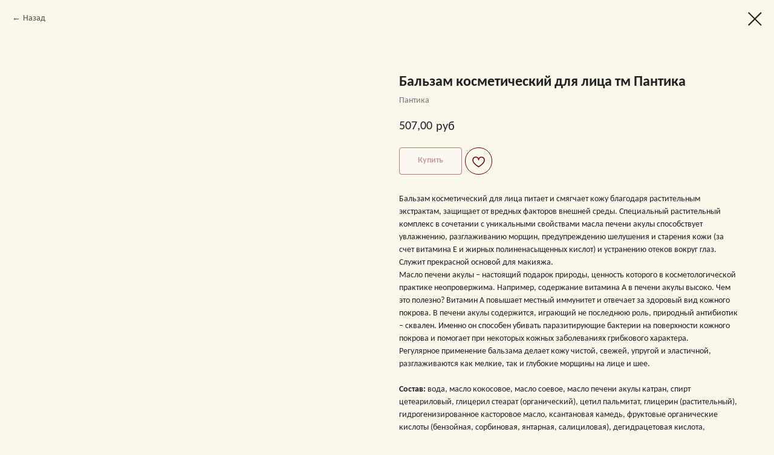

--- FILE ---
content_type: text/html; charset=UTF-8
request_url: https://xn--80aa2abihs1d8a.com/kosmetika-dlya-lica/tproduct/331358401-801365224781-balzam-kosmeticheskii-dlya-litsa-tm-pant
body_size: 12960
content:
<!DOCTYPE html><html><head><meta charset="utf-8" /><meta http-equiv="Content-Type" content="text/html; charset=utf-8" /><meta name="viewport" content="width=device-width, initial-scale=1.0" /> <!--metatextblock-->
<title>Бальзам косметический для лица тм Пантика - Пантика</title>
<meta name="description" content="Энергия моря.">
<meta name="keywords" content="">
<meta property="og:title" content="Бальзам косметический для лица тм Пантика" />
<meta property="og:description" content="Энергия моря." />
<meta property="og:type" content="website" />
<meta property="og:url" content="https://xn--80aa2abihs1d8a.com/kosmetika-dlya-lica/tproduct/331358401-801365224781-balzam-kosmeticheskii-dlya-litsa-tm-pant" />
<meta property="og:image" content="https://static.tildacdn.com/tild6531-3434-4134-b535-656532303733/___.png" />
<link rel="canonical" href="https://xn--80aa2abihs1d8a.com/kosmetika-dlya-lica/tproduct/331358401-801365224781-balzam-kosmeticheskii-dlya-litsa-tm-pant" />
<!--/metatextblock--><meta name="format-detection" content="telephone=no" /><meta http-equiv="x-dns-prefetch-control" content="on"><link rel="dns-prefetch" href="https://ws.tildacdn.com"><link rel="dns-prefetch" href="https://static.tildacdn.com"><link rel="shortcut icon" href="https://static.tildacdn.com/tild6338-3032-4135-a262-333732663733/favicon.ico" type="image/x-icon" /><link rel="apple-touch-icon" href="https://static.tildacdn.com/tild3661-6536-4166-b733-333433626634/152.png"><link rel="apple-touch-icon" sizes="76x76" href="https://static.tildacdn.com/tild3661-6536-4166-b733-333433626634/152.png"><link rel="apple-touch-icon" sizes="152x152" href="https://static.tildacdn.com/tild3661-6536-4166-b733-333433626634/152.png"><link rel="apple-touch-startup-image" href="https://static.tildacdn.com/tild3661-6536-4166-b733-333433626634/152.png"><meta name="msapplication-TileColor" content="#000000"><meta name="msapplication-TileImage" content="https://static.tildacdn.com/tild6561-3763-4530-b538-663435643633/270.png"><!-- Assets --><script src="https://neo.tildacdn.com/js/tilda-fallback-1.0.min.js" async charset="utf-8"></script><link rel="stylesheet" href="https://static.tildacdn.com/css/tilda-grid-3.0.min.css" type="text/css" media="all" onerror="this.loaderr='y';"/><link rel="stylesheet" href="https://static.tildacdn.com/ws/project4241703/tilda-blocks-page20366360.min.css?t=1703753873" type="text/css" media="all" onerror="this.loaderr='y';" /><link rel="stylesheet" href="https://static.tildacdn.com/css/tilda-animation-2.0.min.css" type="text/css" media="all" onerror="this.loaderr='y';" /><link rel="stylesheet" href="https://static.tildacdn.com/css/tilda-cover-1.0.min.css" type="text/css" media="all" onerror="this.loaderr='y';" /><link rel="stylesheet" href="https://static.tildacdn.com/css/tilda-popup-1.1.min.css" type="text/css" media="all" /><link rel="stylesheet" href="https://static.tildacdn.com/css/tilda-slds-1.4.min.css" type="text/css" media="all" /><link rel="stylesheet" href="https://static.tildacdn.com/css/tilda-catalog-1.1.min.css" type="text/css" media="all" /><link rel="stylesheet" href="https://static.tildacdn.com/css/tilda-forms-1.0.min.css" type="text/css" media="all" onerror="this.loaderr='y';" /><link rel="stylesheet" href="https://static.tildacdn.com/css/tilda-feed-1.0.min.css" type="text/css" media="all" /><link rel="stylesheet" href="https://static.tildacdn.com/css/tilda-cart-1.0.min.css" type="text/css" media="all" onerror="this.loaderr='y';" /><link rel="stylesheet" href="https://static.tildacdn.com/css/tilda-wishlist-1.0.min.css" type="text/css" media="all" onerror="this.loaderr='y';" /><link rel="stylesheet" href="https://static.tildacdn.com/css/tilda-zoom-2.0.min.css" type="text/css" media="all" /><script nomodule src="https://static.tildacdn.com/js/tilda-polyfill-1.0.min.js" charset="utf-8"></script><script type="text/javascript">function t_onReady(func) {
if (document.readyState != 'loading') {
func();
} else {
document.addEventListener('DOMContentLoaded', func);
}
}
function t_onFuncLoad(funcName, okFunc, time) {
if (typeof window[funcName] === 'function') {
okFunc();
} else {
setTimeout(function() {
t_onFuncLoad(funcName, okFunc, time);
},(time || 100));
}
}function t_throttle(fn, threshhold, scope) {return function () {fn.apply(scope || this, arguments);};}</script><script src="https://static.tildacdn.com/js/tilda-scripts-3.0.min.js" charset="utf-8" defer onerror="this.loaderr='y';"></script><script src="https://static.tildacdn.com/ws/project4241703/tilda-blocks-page20366360.min.js?t=1703753873" charset="utf-8" onerror="this.loaderr='y';"></script><script src="https://static.tildacdn.com/js/tilda-lazyload-1.0.min.js" charset="utf-8" async onerror="this.loaderr='y';"></script><script src="https://static.tildacdn.com/js/tilda-animation-2.0.min.js" charset="utf-8" async onerror="this.loaderr='y';"></script><script src="https://static.tildacdn.com/js/tilda-cover-1.0.min.js" charset="utf-8" async onerror="this.loaderr='y';"></script><script src="https://static.tildacdn.com/js/tilda-menu-1.0.min.js" charset="utf-8" async onerror="this.loaderr='y';"></script><script src="https://static.tildacdn.com/js/hammer.min.js" charset="utf-8" async onerror="this.loaderr='y';"></script><script src="https://static.tildacdn.com/js/tilda-slds-1.4.min.js" charset="utf-8" async onerror="this.loaderr='y';"></script><script src="https://static.tildacdn.com/js/tilda-products-1.0.min.js" charset="utf-8" async onerror="this.loaderr='y';"></script><script src="https://static.tildacdn.com/js/tilda-catalog-1.1.min.js" charset="utf-8" async onerror="this.loaderr='y';"></script><script src="https://static.tildacdn.com/js/tilda-feed-1.0.min.js" charset="utf-8" async onerror="this.loaderr='y';"></script><script src="https://static.tildacdn.com/js/tilda-submenublocks-1.0.min.js" charset="utf-8" async onerror="this.loaderr='y';"></script><script src="https://static.tildacdn.com/js/tilda-forms-1.0.min.js" charset="utf-8" async onerror="this.loaderr='y';"></script><script src="https://static.tildacdn.com/js/tilda-cart-1.0.min.js" charset="utf-8" async onerror="this.loaderr='y';"></script><script src="https://static.tildacdn.com/js/tilda-wishlist-1.0.min.js" charset="utf-8" async onerror="this.loaderr='y';"></script><script src="https://static.tildacdn.com/js/tilda-zoom-2.0.min.js" charset="utf-8" async onerror="this.loaderr='y';"></script><script src="https://static.tildacdn.com/js/tilda-skiplink-1.0.min.js" charset="utf-8" async onerror="this.loaderr='y';"></script><script src="https://static.tildacdn.com/js/tilda-events-1.0.min.js" charset="utf-8" async onerror="this.loaderr='y';"></script><script type="text/javascript">window.dataLayer = window.dataLayer || [];</script><script type="text/javascript">(function () {
if((/bot|google|yandex|baidu|bing|msn|duckduckbot|teoma|slurp|crawler|spider|robot|crawling|facebook/i.test(navigator.userAgent))===false && typeof(sessionStorage)!='undefined' && sessionStorage.getItem('visited')!=='y' && document.visibilityState){
var style=document.createElement('style');
style.type='text/css';
style.innerHTML='@media screen and (min-width: 980px) {.t-records {opacity: 0;}.t-records_animated {-webkit-transition: opacity ease-in-out .2s;-moz-transition: opacity ease-in-out .2s;-o-transition: opacity ease-in-out .2s;transition: opacity ease-in-out .2s;}.t-records.t-records_visible {opacity: 1;}}';
document.getElementsByTagName('head')[0].appendChild(style);
function t_setvisRecs(){
var alr=document.querySelectorAll('.t-records');
Array.prototype.forEach.call(alr, function(el) {
el.classList.add("t-records_animated");
});
setTimeout(function () {
Array.prototype.forEach.call(alr, function(el) {
el.classList.add("t-records_visible");
});
sessionStorage.setItem("visited", "y");
}, 400);
} 
document.addEventListener('DOMContentLoaded', t_setvisRecs);
}
})();</script></head><body class="t-body" style="margin:0;"><!--allrecords--><div id="allrecords" class="t-records" data-product-page="y" data-hook="blocks-collection-content-node" data-tilda-project-id="4241703" data-tilda-page-id="20366360" data-tilda-page-alias="kosmetika-dlya-lica" data-tilda-formskey="c06c1c9d4ec2967550a2bc29030a2f6e" data-tilda-lazy="yes" >
<!-- PRODUCT START -->

                
                        
                    
        
        

<div id="rec331358401" class="r t-rec" style="background-color:#faf7eb;" data-bg-color="#faf7eb">
    <div class="t-store t-store__prod-snippet__container">

        
                <div class="t-store__prod-popup__close-txt-wr" style="position:absolute;">
            <a href="https://xn--80aa2abihs1d8a.com/kosmetika-dlya-lica" class="js-store-close-text t-store__prod-popup__close-txt t-descr t-descr_xxs" style="color:#212121;">
                Назад
            </a>
        </div>
        
        <a href="https://xn--80aa2abihs1d8a.com/kosmetika-dlya-lica" class="t-popup__close" style="position:absolute; background-color:#faf7eb">
            <div class="t-popup__close-wrapper">
                <svg class="t-popup__close-icon t-popup__close-icon_arrow" width="26px" height="26px" viewBox="0 0 26 26" version="1.1" xmlns="http://www.w3.org/2000/svg" xmlns:xlink="http://www.w3.org/1999/xlink"><path d="M10.4142136,5 L11.8284271,6.41421356 L5.829,12.414 L23.4142136,12.4142136 L23.4142136,14.4142136 L5.829,14.414 L11.8284271,20.4142136 L10.4142136,21.8284271 L2,13.4142136 L10.4142136,5 Z" fill="#212121"></path></svg>
                <svg class="t-popup__close-icon t-popup__close-icon_cross" width="23px" height="23px" viewBox="0 0 23 23" version="1.1" xmlns="http://www.w3.org/2000/svg" xmlns:xlink="http://www.w3.org/1999/xlink"><g stroke="none" stroke-width="1" fill="#212121" fill-rule="evenodd"><rect transform="translate(11.313708, 11.313708) rotate(-45.000000) translate(-11.313708, -11.313708) " x="10.3137085" y="-3.6862915" width="2" height="30"></rect><rect transform="translate(11.313708, 11.313708) rotate(-315.000000) translate(-11.313708, -11.313708) " x="10.3137085" y="-3.6862915" width="2" height="30"></rect></g></svg>
            </div>
        </a>
        
        <div class="js-store-product js-product t-store__product-snippet" data-product-lid="801365224781" data-product-uid="801365224781" itemscope itemtype="http://schema.org/Product">
            <meta itemprop="productID" content="801365224781" />

            <div class="t-container">
                <div>
                    <meta itemprop="image" content="https://static.tildacdn.com/tild6531-3434-4134-b535-656532303733/___.png" />
                    <div class="t-store__prod-popup__slider js-store-prod-slider t-store__prod-popup__col-left t-col t-col_6" data-hover-zoom="yes">
                        <div class="js-product-img" style="width:100%;padding-bottom:75%;background-size:cover;opacity:0;">
                        </div>
                    </div>
                    <div class="t-store__prod-popup__info t-align_left t-store__prod-popup__col-right t-col t-col_6">

                        <div class="t-store__prod-popup__title-wrapper">
                            <h1 class="js-store-prod-name js-product-name t-store__prod-popup__name t-name t-name_xl" itemprop="name" >Бальзам косметический для лица тм Пантика</h1>
                            <div class="t-store__prod-popup__brand t-descr t-descr_xxs" itemprop="brand" itemscope itemtype="https://schema.org/Brand">
                                <span itemprop="name" class="js-product-brand">Пантика</span>                            </div>
                            <div class="t-store__prod-popup__sku t-descr t-descr_xxs">
                                <span class="js-store-prod-sku js-product-sku" translate="no" >
                                    
                                </span>
                            </div>
                        </div>

                                                                        <div itemprop="offers" itemscope itemtype="http://schema.org/Offer" style="display:none;">
                            <meta itemprop="serialNumber" content="801365224781" />
                                                        <meta itemprop="price" content="507.00" />
                            <meta itemprop="priceCurrency" content="RUB" />
                                                        <link itemprop="availability" href="http://schema.org/InStock">
                                                    </div>
                        
                                                
                        <div class="js-store-price-wrapper t-store__prod-popup__price-wrapper">
                            <div class="js-store-prod-price t-store__prod-popup__price t-store__prod-popup__price-item t-name t-name_md" style="font-weight:400;">
                                                                <div class="js-product-price js-store-prod-price-val t-store__prod-popup__price-value" data-product-price-def="507.0000" data-product-price-def-str="507,00">507,00</div><div class="t-store__prod-popup__price-currency" translate="no">руб</div>
                                                            </div>
                            <div class="js-store-prod-price-old t-store__prod-popup__price_old t-store__prod-popup__price-item t-name t-name_md" style="font-weight:400;display:none;">
                                                                <div class="js-store-prod-price-old-val t-store__prod-popup__price-value"></div><div class="t-store__prod-popup__price-currency" translate="no">руб</div>
                                                            </div>
                        </div>

                        <div class="js-product-controls-wrapper">
                        </div>

                        <div class="t-store__prod-popup__links-wrapper">
                                                    </div>

                                                <div class="t-store__prod-popup__btn-wrapper"   tt="Купить">
                                                        <a href="#order" class="t-store__prod-popup__btn t-store__prod-popup__btn_disabled t-btn t-btn_sm" style="color:#610009;background-color:#fcf9f9;border:1px solid #610009;border-radius:4px;-moz-border-radius:4px;-webkit-border-radius:4px;font-weight:700;">
                                <table style="width:100%; height:100%;">
                                    <tbody>
                                        <tr>
                                            <td class="js-store-prod-popup-buy-btn-txt">Купить</td>
                                        </tr>
                                    </tbody>
                                </table>
                            </a>
                                                    </div>
                        
                        <div class="js-store-prod-text t-store__prod-popup__text t-descr t-descr_xxs" >
                                                    <div class="js-store-prod-all-text" itemprop="description">
                                Бальзам косметический для лица питает и смягчает кожу благодаря растительным экстрактам, защищает от вредных факторов внешней среды. Специальный растительный комплекс в сочетании с уникальными свойствами масла печени акулы способствует увлажнению, разглаживанию морщин, предупреждению шелушения и старения кожи (за счет витамина Е и жирных полиненасыщенных кислот) и устранению отеков вокруг глаз. Служит прекрасной основой для макияжа.<br />Масло печени акулы&nbsp;– настоящий подарок природы, ценность которого в косметологической практике неопровержима. Например, содержание витамина А в печени акулы высоко. Чем это полезно?&nbsp;Витамин А&nbsp;повышает местный иммунитет и отвечает за здоровый вид кожного покрова. В печени акулы содержится, играющий не последнюю роль, природный антибиотик –&nbsp;сквален. Именно он способен убивать паразитирующие бактерии на поверхности кожного покрова и помогает при некоторых кожных заболеваниях грибкового характера.<br />Регулярное применение бальзама делает кожу чистой, свежей, упругой и эластичной, разглаживаются как мелкие, так и глубокие морщины на лице и шее.<br /><br /><strong>Состав:</strong>&nbsp;вода, масло кокосовое, масло соевое, масло печени акулы катран, спирт цетеариловый, глицерил стеарат (органический), цетил пальмитат, глицерин (растительный), гидрогенизированное касторовое масло, ксантановая камедь, фруктовые органические кислоты (бензойная, сорбиновая, янтарная, салициловая), дегидрацетовая кислота, бензиловый спирт, масло шиповника, водный экстракт лекарственных растений (ромашка, ноготки, малина, почки сосны, солодка), лецитин, витамины (А, Е, С), эфирные масла (шалфей, лаванда, мята перечная, полынь).<br /><br /><strong>Способ применения:</strong>&nbsp;нанести небольшое количество бальзама на очищенную кожу лица и шеи и мягкими, массажными движениями распределить по всей поверхности. Применять ежедневно утром или вечером.<br />30 г<br /><br />                            </div>
                                                                            <div class="js-store-prod-all-charcs">
                                                                                                                                                                        </div>
                                                </div>

                    </div>
                </div>

                            </div>
        </div>
                <div class="t-store__relevants__container">
            <div class="t-container">
                <div class="t-col">
                    <div class="t-store__relevants__title t-uptitle t-uptitle_xxl" ></div>
                    <div class="t-store__relevants-grid-cont js-store-relevants-grid-cont js-store-grid-cont t-store__valign-buttons t-store__grid-cont_mobile-one-row"></div>
                </div>
            </div>
        </div>
                <div class="js-store-error-msg t-store__error-msg-cont"></div>
        <div itemscope itemtype="http://schema.org/ImageGallery" style="display:none;">
                                                </div>

    </div>

                        
                        
    
    <style>
        /* body bg color */
        
        .t-body {
            background-color:#faf7eb;
        }
        

        /* body bg color end */
        /* Slider stiles */
        .t-slds__bullet_active .t-slds__bullet_body {
            background-color: #222 !important;
        }

        .t-slds__bullet:hover .t-slds__bullet_body {
            background-color: #222 !important;
        }
        /* Slider stiles end */
    </style>
    

        
        
        
        
        
        <style>
        .t-store__product-snippet .t-btn:not(.t-animate_no-hover):hover{
            background-color: #610009 !important;
            color: #fdfffa !important;
            border-color: #610009 !important;
            
    	}
        .t-store__product-snippet .t-btn:not(.t-animate_no-hover){
            -webkit-transition: background-color 0.2s ease-in-out, color 0.2s ease-in-out, border-color 0.2s ease-in-out, box-shadow 0.2s ease-in-out; transition: background-color 0.2s ease-in-out, color 0.2s ease-in-out, border-color 0.2s ease-in-out, box-shadow 0.2s ease-in-out;
        }
        </style>
        

        
        
    <style>
        

        

        
    </style>
    
    
        
    <style>
        
    </style>
    
    
        
    <style>
        
    </style>
    
    
        
        <style>
    
                                    
        </style>
    
    
    <div class="js-store-tpl-slider-arrows" style="display: none;">
                


<div class="t-slds__arrow_wrapper t-slds__arrow_wrapper-left" data-slide-direction="left">
  <div class="t-slds__arrow t-slds__arrow-left t-slds__arrow-withbg" style="width: 40px; height: 40px;background-color: rgba(255,255,255,1);">
    <div class="t-slds__arrow_body t-slds__arrow_body-left" style="width: 9px;">
      <svg style="display: block" viewBox="0 0 9.3 17" xmlns="http://www.w3.org/2000/svg" xmlns:xlink="http://www.w3.org/1999/xlink">
                <desc>Left</desc>
        <polyline
        fill="none"
        stroke="#610009"
        stroke-linejoin="butt"
        stroke-linecap="butt"
        stroke-width="1"
        points="0.5,0.5 8.5,8.5 0.5,16.5"
        />
      </svg>
    </div>
  </div>
</div>
<div class="t-slds__arrow_wrapper t-slds__arrow_wrapper-right" data-slide-direction="right">
  <div class="t-slds__arrow t-slds__arrow-right t-slds__arrow-withbg" style="width: 40px; height: 40px;background-color: rgba(255,255,255,1);">
    <div class="t-slds__arrow_body t-slds__arrow_body-right" style="width: 9px;">
      <svg style="display: block" viewBox="0 0 9.3 17" xmlns="http://www.w3.org/2000/svg" xmlns:xlink="http://www.w3.org/1999/xlink">
        <desc>Right</desc>
        <polyline
        fill="none"
        stroke="#610009"
        stroke-linejoin="butt"
        stroke-linecap="butt"
        stroke-width="1"
        points="0.5,0.5 8.5,8.5 0.5,16.5"
        />
      </svg>
    </div>
  </div>
</div>    </div>

    
    <script>
        t_onReady(function() {
            var tildacopyEl = document.getElementById('tildacopy');
            if (tildacopyEl) tildacopyEl.style.display = 'none';

            var recid = '331358401';
            var options = {};
            var product = {"uid":801365224781,"rootpartid":5692423,"title":"Бальзам косметический для лица тм Пантика","brand":"Пантика","descr":"Энергия моря.","text":"Бальзам косметический для лица питает и смягчает кожу благодаря растительным экстрактам, защищает от вредных факторов внешней среды. Специальный растительный комплекс в сочетании с уникальными свойствами масла печени акулы способствует увлажнению, разглаживанию морщин, предупреждению шелушения и старения кожи (за счет витамина Е и жирных полиненасыщенных кислот) и устранению отеков вокруг глаз. Служит прекрасной основой для макияжа.<br \/>Масло печени акулы&nbsp;– настоящий подарок природы, ценность которого в косметологической практике неопровержима. Например, содержание витамина А в печени акулы высоко. Чем это полезно?&nbsp;Витамин А&nbsp;повышает местный иммунитет и отвечает за здоровый вид кожного покрова. В печени акулы содержится, играющий не последнюю роль, природный антибиотик –&nbsp;сквален. Именно он способен убивать паразитирующие бактерии на поверхности кожного покрова и помогает при некоторых кожных заболеваниях грибкового характера.<br \/>Регулярное применение бальзама делает кожу чистой, свежей, упругой и эластичной, разглаживаются как мелкие, так и глубокие морщины на лице и шее.<br \/><br \/><strong>Состав:<\/strong>&nbsp;вода, масло кокосовое, масло соевое, масло печени акулы катран, спирт цетеариловый, глицерил стеарат (органический), цетил пальмитат, глицерин (растительный), гидрогенизированное касторовое масло, ксантановая камедь, фруктовые органические кислоты (бензойная, сорбиновая, янтарная, салициловая), дегидрацетовая кислота, бензиловый спирт, масло шиповника, водный экстракт лекарственных растений (ромашка, ноготки, малина, почки сосны, солодка), лецитин, витамины (А, Е, С), эфирные масла (шалфей, лаванда, мята перечная, полынь).<br \/><br \/><strong>Способ применения:<\/strong>&nbsp;нанести небольшое количество бальзама на очищенную кожу лица и шеи и мягкими, массажными движениями распределить по всей поверхности. Применять ежедневно утром или вечером.<br \/>30 г<br \/><br \/>","price":"507.0000","gallery":[{"img":"https:\/\/static.tildacdn.com\/tild6531-3434-4134-b535-656532303733\/___.png"}],"sort":1092900,"portion":0,"newsort":0,"json_chars":"null","externalid":"A9jv54YyaXxaMi9Tzrah","pack_label":"lwh","pack_x":0,"pack_y":0,"pack_z":0,"pack_m":0,"serverid":"master","servertime":"1763405634.9891","parentuid":"","editions":[{"uid":801365224781,"price":"507.00","priceold":"","sku":"","quantity":"","img":"https:\/\/static.tildacdn.com\/tild6531-3434-4134-b535-656532303733\/___.png"}],"characteristics":[],"properties":[],"partuids":[659906866601],"url":"https:\/\/xn--80aa2abihs1d8a.com\/kosmetika-dlya-lica\/tproduct\/331358401-801365224781-balzam-kosmeticheskii-dlya-litsa-tm-pant"};

            // draw slider or show image for SEO
            if (window.isSearchBot) {
                var imgEl = document.querySelector('.js-product-img');
                if (imgEl) imgEl.style.opacity = '1';
            } else {
                
                var prodcard_optsObj = {
    hasWrap: false,
    txtPad: '',
    bgColor: '',
    borderRadius: '',
    shadowSize: '0px',
    shadowOpacity: '',
    shadowSizeHover: '',
    shadowOpacityHover: '',
    shadowShiftyHover: '',
    btnTitle1: 'Подробнее',
    btnLink1: 'popup',
    btnTitle2: 'Купить',
    btnLink2: 'order',
    showOpts: false};

var price_optsObj = {
    color: '',
    colorOld: '',
    fontSize: '',
    fontWeight: '400'
};

var popup_optsObj = {
    columns: '6',
    columns2: '6',
    isVertical: '',
    align: 'left',
    btnTitle: 'Купить',
    closeText: 'Назад',
    iconColor: '#212121',
    containerBgColor: '#faf7eb',
    overlayBgColorRgba: 'rgba(250,247,235,1)',
    popupStat: '',
    popupContainer: '',
    fixedButton: false,
    mobileGalleryStyle: ''
};

var slider_optsObj = {
    anim_speed: '',
    arrowColor: '#610009',
    videoPlayerIconColor: '',
    cycle: 'on',
    controls: 'arrowsthumbs',
    bgcolor: ''
};

var slider_dotsOptsObj = {
    size: '',
    bgcolor: '',
    bordersize: '',
    bgcoloractive: ''
};

var slider_slidesOptsObj = {
    zoomable: true,
    bgsize: 'contain',
    ratio: '1'
};

var typography_optsObj = {
    descrColor: '',
    titleColor: ''
};

var default_sortObj = {
    in_stock: false};

var btn1_style = 'font-weight:700;border-radius:4px;-moz-border-radius:4px;-webkit-border-radius:4px;color:#610009;background-color:#fcf9f9;border:1px solid #610009;';
var btn2_style = 'font-weight:700;border-radius:4px;-moz-border-radius:4px;-webkit-border-radius:4px;color:#fdfffa;background-color:#610009;border:1px solid #610009;';

var options_catalog = {
    btn1_style: btn1_style,
    btn2_style: btn2_style,
    storepart: '659906866601',
    prodCard: prodcard_optsObj,
    popup_opts: popup_optsObj,
    defaultSort: default_sortObj,
    slider_opts: slider_optsObj,
    slider_dotsOpts: slider_dotsOptsObj,
    slider_slidesOpts: slider_slidesOptsObj,
    typo: typography_optsObj,
    price: price_optsObj,
    blocksInRow: '4',
    imageHover: true,
    imageHeight: '400px',
    imageRatioClass: 't-store__card__imgwrapper_1-1',
    align: 'left',
    vindent: '',
    isHorizOnMob:false,
    itemsAnim: 'fadeinleft',
    hasOriginalAspectRatio: true,
    markColor: '#ffffff',
    markBgColor: '#ff4a4a',
    currencySide: 'r',
    currencyTxt: 'руб',
    currencySeparator: ',',
    currencyDecimal: '',
    btnSize: '',
    verticalAlignButtons: true,
    hideFilters: false,
    titleRelevants: '',
    showRelevants: '659906866601',
    relevants_slider: false,
    relevants_quantity: '',
    isFlexCols: true,
    isPublishedPage: true,
    previewmode: true,
    colClass: 't-col t-col_3',
    ratio: '1_1',
    sliderthumbsside: '',
    showStoreBtnQuantity: 'popup',
    tabs: '',
    galleryStyle: '',
    title_typo: '',
    descr_typo: '',
    price_typo: '',
    price_old_typo: '',
    menu_typo: '',
    options_typo: '',
    sku_typo: '',
    characteristics_typo: '',
    button_styles: '',
    button2_styles: '',
    buttonicon: '',
    buttoniconhover: '',
};                
                // emulate, get options_catalog from file store_catalog_fields
                options = options_catalog;
                options.typo.title = "" || '';
                options.typo.descr = "" || '';

                try {
                    if (options.showRelevants) {
                        var itemsCount = '4';
                        var relevantsMethod;
                        switch (options.showRelevants) {
                            case 'cc':
                                relevantsMethod = 'current_category';
                                break;
                            case 'all':
                                relevantsMethod = 'all_categories';
                                break;
                            default:
                                relevantsMethod = 'category_' + options.showRelevants;
                                break;
                        }

                        t_onFuncLoad('t_store_loadProducts', function() {
                            t_store_loadProducts(
                                'relevants',
                                recid,
                                options,
                                false,
                                {
                                    currentProductUid: '801365224781',
                                    relevantsQuantity: itemsCount,
                                    relevantsMethod: relevantsMethod,
                                    relevantsSort: 'random'
                                }
                            );
                        });
                    }
                } catch (e) {
                    console.log('Error in relevants: ' + e);
                }
            }

            
                            options.popup_opts.btnTitle = 'Купить';
                        

            window.tStoreOptionsList = [];

            t_onFuncLoad('t_store_productInit', function() {
                t_store_productInit(recid, options, product);
            });

            // if user coming from catalog redirect back to main page
            if (window.history.state && (window.history.state.productData || window.history.state.storepartuid)) {
                window.onpopstate = function() {
                    window.history.replaceState(null, null, window.location.origin);
                    window.location.replace(window.location.origin);
                };
            }
        });
    </script>
    

</div>


<!-- PRODUCT END -->

<div id="rec328445946" class="r t-rec" style="" data-animationappear="off" data-record-type="706"><!-- @classes: t-text t-text_xs t-name t-name_xs t-name_md t-btn t-btn_sm --><script>t_onReady(function () {
setTimeout(function () {
t_onFuncLoad('tcart__init', function () {
tcart__init('328445946');
});
}, 50);
var userAgent = navigator.userAgent.toLowerCase();
var body = document.body;
if (!body) return;
/* fix Instagram iPhone keyboard bug */
if (userAgent.indexOf('instagram') !== -1 && userAgent.indexOf('iphone') !== -1) {
body.style.position = 'relative';
}
var rec = document.querySelector('#rec328445946');
if (!rec) return;
var cartWindow = rec.querySelector('.t706__cartwin,.t706__cartpage');
var allRecords = document.querySelector('.t-records');
var currentMode = allRecords.getAttribute('data-tilda-mode');
if (cartWindow && currentMode !== 'edit' && currentMode !== 'preview') {
cartWindow.addEventListener(
'scroll',
t_throttle(function () {
if (window.lazy === 'y' || document.querySelector('#allrecords').getAttribute('data-tilda-lazy') === 'yes') {
t_onFuncLoad('t_lazyload_update', function () {
t_lazyload_update();
});
}
}, 500)
);
}
});</script><div class="t706" data-cart-countdown="yes" data-project-currency="руб" data-project-currency-side="r" data-project-currency-sep="," data-project-currency-code="RUB" data-payment-system="cash" ><div class="t706__carticon t706__carticon_sm" style=""><div class="t706__carticon-text t-name t-name_xs"></div> <div class="t706__carticon-wrapper"><div class="t706__carticon-imgwrap" style="border: 1px solid #610009;background-color:#faf7eb;"><svg role="img" style="stroke:#610009;" class="t706__carticon-img" xmlns="http://www.w3.org/2000/svg" viewBox="0 0 64 64"><path fill="none" stroke-width="2" stroke-miterlimit="10" d="M44 18h10v45H10V18h10z"/><path fill="none" stroke-width="2" stroke-miterlimit="10" d="M22 24V11c0-5.523 4.477-10 10-10s10 4.477 10 10v13"/></svg></div><div class="t706__carticon-counter js-carticon-counter" style="background-color:#610009;color:#faf7eb;"></div></div></div><div class="t706__cartwin" style="display: none;"><div class="t706__close t706__cartwin-close"><button type="button" class="t706__close-button t706__cartwin-close-wrapper" aria-label="Закрыть корзину"><svg role="presentation" class="t706__close-icon t706__cartwin-close-icon" width="23px" height="23px" viewBox="0 0 23 23" version="1.1" xmlns="http://www.w3.org/2000/svg" xmlns:xlink="http://www.w3.org/1999/xlink"><g stroke="none" stroke-width="1" fill="#fff" fill-rule="evenodd"><rect transform="translate(11.313708, 11.313708) rotate(-45.000000) translate(-11.313708, -11.313708) " x="10.3137085" y="-3.6862915" width="2" height="30"></rect><rect transform="translate(11.313708, 11.313708) rotate(-315.000000) translate(-11.313708, -11.313708) " x="10.3137085" y="-3.6862915" width="2" height="30"></rect></g></svg> </button> </div><div class="t706__cartwin-content"><div class="t706__cartwin-top"><div class="t706__cartwin-heading t-name t-name_xl">Ваш заказ</div></div> <div class="t706__cartwin-products"></div><div class="t706__cartwin-bottom"><div class="t706__cartwin-prodamount-wrap t-descr t-descr_sm"><span class="t706__cartwin-prodamount-label"></span><span class="t706__cartwin-prodamount"></span></div></div> <div class="t706__form-upper-text t-descr t-descr_xs">Пожалуйста, заполните свои данные для оформления заказа.</div> <div class="t706__orderform "> <form 
id="form328445946" name='form328445946' role="form" action='' method='POST' data-formactiontype="2" data-inputbox=".t-input-group" 
class="t-form js-form-proccess t-form_inputs-total_3 " data-formsended-callback="t706_onSuccessCallback" ><input type="hidden" name="formservices[]" value="d395b90851268e9ff3570b24bf369486" class="js-formaction-services"><input type="hidden" name="formservices[]" value="f5f9e3e0f1ef155b496d2a0064fb62fe" class="js-formaction-services"><input type="hidden" name="tildaspec-formname" tabindex="-1" value="Cart"><div class="js-successbox t-form__successbox t-text t-text_md" 
aria-live="polite" 
style="display:none;"
></div><div class="t-form__inputsbox t-form__inputsbox_inrow"><div
class="t-input-group t-input-group_nm " data-input-lid="1624187184623" data-field-type="nm"
><label for='input_1624187184623' class="t-input-title t-descr t-descr_md" id="field-title_1624187184623" data-redactor-toolbar="no" field="li_title__1624187184623" style="color:;">ФИО</label><div class="t-input-block " style="border-radius: 4px; -moz-border-radius: 4px; -webkit-border-radius: 4px;"><input type="text"
autocomplete="name"
name="Name"
id="input_1624187184623"
class="t-input js-tilda-rule "
value="" data-tilda-req="1" aria-required="true" data-tilda-rule="name"
aria-describedby="error_1624187184623"
style="color:#212121;border:1px solid #610009;border-radius: 4px; -moz-border-radius: 4px; -webkit-border-radius: 4px;"><div class="t-input-error" aria-live="polite" id="error_1624187184623"></div></div></div><div
class="t-input-group t-input-group_nm " data-input-lid="1624538118575" data-field-type="nm"
><label for='input_1624538118575' class="t-input-title t-descr t-descr_md" id="field-title_1624538118575" data-redactor-toolbar="no" field="li_title__1624538118575" style="color:;">Город </label><div class="t-input-block " style="border-radius: 4px; -moz-border-radius: 4px; -webkit-border-radius: 4px;"><input type="text"
autocomplete="name"
name="Name_3"
id="input_1624538118575"
class="t-input js-tilda-rule "
value="" data-tilda-req="1" aria-required="true" data-tilda-rule="name"
aria-describedby="error_1624538118575"
style="color:#212121;border:1px solid #610009;border-radius: 4px; -moz-border-radius: 4px; -webkit-border-radius: 4px;"><div class="t-input-error" aria-live="polite" id="error_1624538118575"></div></div></div><div
class="t-input-group t-input-group_ph " data-input-lid="1624538140009" data-field-type="ph"
><label for='input_1624538140009' class="t-input-title t-descr t-descr_md" id="field-title_1624538140009" data-redactor-toolbar="no" field="li_title__1624538140009" style="color:;">Номер телефона</label><div class="t-input-block " style="border-radius: 4px; -moz-border-radius: 4px; -webkit-border-radius: 4px;"><input type="tel"
autocomplete="tel"
name="Phone"
id="input_1624538140009"
class="t-input js-tilda-rule "
value=""
placeholder="+7 (999) 999-9999" data-tilda-req="1" aria-required="true" data-tilda-rule="phone"
pattern="[0-9]*"
aria-describedby="error_1624538140009"
style="color:#212121;border:1px solid #610009;border-radius: 4px; -moz-border-radius: 4px; -webkit-border-radius: 4px;"><div class="t-input-error" aria-live="polite" id="error_1624538140009"></div></div></div><div class="t-input-group t-input-group_pm" style="margin: 40px 0;"><div class="t-input-title t-descr t-descr_md" style="color:;">Payment method</div><div class="t-input-block"><div class="t-radio__wrapper t-radio__wrapper-payment" data-tilda-payment-variants-hook='y'><label class="t-radio__control t-text t-text_xs" style="color: "><input type="radio" name="paymentsystem" value="cash" checked="checked" class="t-radio t-radio_payment" data-payment-variant-system="cash"><div class="t-radio__indicator" ></div>Наличными при получении</label><label class="t-radio__control t-text t-text_xs" style="color: "><input type="radio" name="paymentsystem" value="custom" class="t-radio t-radio_payment" data-payment-variant-system="custom"><div class="t-radio__indicator" ></div>Uniteller платеж картой МИР</label></div></div></div><!--[if IE 8]><style>.t-checkbox__control .t-checkbox, .t-radio__control .t-radio {
left: 0px;
z-index: 1;
opacity: 1;
}
.t-checkbox__indicator, .t-radio__indicator {
display: none;
}
.t-img-select__control .t-img-select {
position: static;
}</style><![endif]--><div class="t-form__errorbox-middle"><!--noindex--><div 
class="js-errorbox-all t-form__errorbox-wrapper" 
style="display:none;" data-nosnippet 
tabindex="-1" 
aria-label="Ошибки при заполнении формы"
><ul 
role="list" 
class="t-form__errorbox-text t-text t-text_md"
><li class="t-form__errorbox-item js-rule-error js-rule-error-all"></li><li class="t-form__errorbox-item js-rule-error js-rule-error-req"></li><li class="t-form__errorbox-item js-rule-error js-rule-error-email"></li><li class="t-form__errorbox-item js-rule-error js-rule-error-name"></li><li class="t-form__errorbox-item js-rule-error js-rule-error-phone"></li><li class="t-form__errorbox-item js-rule-error js-rule-error-minlength"></li><li class="t-form__errorbox-item js-rule-error js-rule-error-string"></li></ul></div><!--/noindex--> </div><div class="t-form__submit"><button
type="submit"
class="t-submit"
style="color:#ffffff;background-color:#610009;border-radius:4px; -moz-border-radius:4px; -webkit-border-radius:4px;" data-field="buttontitle" data-buttonfieldset="button"
>Оформить </button></div></div><div class="t-form__errorbox-bottom"><!--noindex--><div 
class="js-errorbox-all t-form__errorbox-wrapper" 
style="display:none;" data-nosnippet 
tabindex="-1" 
aria-label="Ошибки при заполнении формы"
><ul 
role="list" 
class="t-form__errorbox-text t-text t-text_md"
><li class="t-form__errorbox-item js-rule-error js-rule-error-all"></li><li class="t-form__errorbox-item js-rule-error js-rule-error-req"></li><li class="t-form__errorbox-item js-rule-error js-rule-error-email"></li><li class="t-form__errorbox-item js-rule-error js-rule-error-name"></li><li class="t-form__errorbox-item js-rule-error js-rule-error-phone"></li><li class="t-form__errorbox-item js-rule-error js-rule-error-minlength"></li><li class="t-form__errorbox-item js-rule-error js-rule-error-string"></li></ul></div><!--/noindex--> </div></form><style>#rec328445946 input::-webkit-input-placeholder {color:#212121; opacity: 0.5;}
#rec328445946 input::-moz-placeholder {color:#212121; opacity: 0.5;}
#rec328445946 input:-moz-placeholder {color:#212121; opacity: 0.5;}
#rec328445946 input:-ms-input-placeholder {color:#212121; opacity: 0.5;}
#rec328445946 textarea::-webkit-input-placeholder {color:#212121; opacity: 0.5;}
#rec328445946 textarea::-moz-placeholder {color:#212121; opacity: 0.5;}
#rec328445946 textarea:-moz-placeholder {color:#212121; opacity: 0.5;}
#rec328445946 textarea:-ms-input-placeholder {color:#212121; opacity: 0.5;}</style></div><div class="t706__form-bottom-text t-text t-text_xs">Нажимая на&nbsp;кнопку «оформить», вы&nbsp;соглашаетесь с&nbsp;<a href="/privacy" style="color: rgb(33, 33, 33); border-bottom: 1px solid rgb(33, 33, 33); box-shadow: none; text-decoration: none;">политикой конфиденциальности</a></div> </div> </div><div class="t706__cartdata"></div></div><style>.t706__carticon-text {
color: #faf7eb;
}
.t706__carticon-text::after {
border-left-color: #212121;
}
.t706__carticon-text {
background: #212121;
}</style><style>.t-menuwidgeticons__cart .t-menuwidgeticons__icon-counter{
background-color:#610009;
}</style><style>.t-menuwidgeticons__cart .t-menuwidgeticons__icon-counter{
color:#faf7eb !important;
}</style></div><div id="rec375008154" class="r t-rec" style="" data-animationappear="off" data-record-type="1002"><script>t_onReady(function () {
setTimeout(function () {
t_onFuncLoad('twishlist__init', function () {
twishlist__init('375008154');
});
}, 500);
/* fix for Android */
var rec = document.querySelector('#rec375008154');
if (!rec) return;
var userAgent = navigator.userAgent.toLowerCase();
var isAndroid = userAgent.indexOf('android') !== -1;
var body = document.body;
if (!body) return;
var isScrollablefFix = body.classList.contains('t-body_scrollable-fix-for-android');
if (isAndroid && !isScrollablefFix) {
body.classList.add('t-body_scrollable-fix-for-android');
document.head.insertAdjacentHTML(
'beforeend',
'<style>@media screen and (max-width: 560px) {\n.t-body_scrollable-fix-for-android {\noverflow: visible !important;\n}\n}\n</style>'
);
console.log('Android css fix was inited');
}
/* fix Instagram iPhone keyboard bug */
if (userAgent.indexOf('instagram') !== -1 && userAgent.indexOf('iphone') !== -1) {
body.style.position = 'relative';
}
var wishlistWindow = rec.querySelector('.t1002__wishlistwin');
var currentMode = document.querySelector('.t-records').getAttribute('data-tilda-mode');
if (wishlistWindow && currentMode !== 'edit' && currentMode !== 'preview') {
wishlistWindow.addEventListener(
'scroll',
t_throttle(function () {
if (window.lazy === 'y' || document.querySelector('#allrecords').getAttribute('data-tilda-lazy') === 'yes') {
t_onFuncLoad('t_lazyload_update', function () {
t_lazyload_update();
});
}
}, 500)
);
}
});</script><div class="t1002" data-wishlist-hook="#showfavorites" data-wishlistbtn-pos="picture" data-project-currency="руб" data-project-currency-side="r" data-project-currency-sep="," data-project-currency-code="RUB" ><div class="t1002__wishlisticon t1002__wishlisticon_sm" style=""><div class="t1002__wishlisticon-wrapper"><div class="t1002__wishlisticon-imgwrap" style="border: 1px solid #610009;background-color:#faf7eb;"><svg role="img" width="41" height="35" viewBox="0 0 41 35" fill="none" xmlns="http://www.w3.org/2000/svg" class="t1002__wishlisticon-img"><path d="M39.9516 11.9535C39.9516 22.5416 20.4993 33.8088 20.4993 33.8088C20.4993 33.8088 1.04688 22.5416 1.04688 11.9535C1.04688 -2.42254 20.4993 -2.2284 20.4993 10.4239C20.4993 -2.2284 39.9516 -2.03914 39.9516 11.9535Z" stroke="#610009"; stroke-width="1.5" stroke-linejoin="round"/></svg></div><div class="t1002__wishlisticon-counter js-wishlisticon-counter" style="background-color:#610009;color:#faf7eb;"></div></div></div><div class="t1002__wishlistwin" style="display:none"><div class="t1002__wishlistwin-content"><div class="t1002__close t1002__wishlistwin-close"><button type="button" class="t1002__close-button t1002__wishlistwin-close-wrapper" aria-label="Закрыть вишлист"><svg role="presentation" class="t1002__wishlistwin-close-icon" width="23px" height="23px" viewBox="0 0 23 23" version="1.1" xmlns="http://www.w3.org/2000/svg" xmlns:xlink="http://www.w3.org/1999/xlink"><g stroke="none" stroke-width="1" fill="#000" fill-rule="evenodd"><rect transform="translate(11.313708, 11.313708) rotate(-45.000000) translate(-11.313708, -11.313708) " x="10.3137085" y="-3.6862915" width="2" height="30"></rect><rect transform="translate(11.313708, 11.313708) rotate(-315.000000) translate(-11.313708, -11.313708) " x="10.3137085" y="-3.6862915" width="2" height="30"></rect></g></svg></button></div><div class="t1002__wishlistwin-top"><div class="t1002__wishlistwin-heading t-name t-name_xl"></div></div><div class="t1002__wishlistwin-products"></div></div></div></div><style>.t1002__addBtn {
background-color: #faf7eb!important; border-color: #610009!important; border-radius: 30px; }
.t1002__addBtn svg path {
stroke: #610009; } 
.t1002__addBtn.t1002__addBtn_active{
background-color: #faf7eb !important; }
.t1002__addBtn:hover svg path,
.t1002__addBtn_active svg path {
fill: #610009 !important; stroke: #610009; }
@media (hover: none) and (pointer: coarse) {
a.t1002__addBtn:not(.t1002__addBtn_active):hover svg path {
fill: transparent !important; 
stroke: #610009; }
.t1002__addBtn:hover svg {
-webkit-transform: scale(1);
transform: scale(1);
}
}</style><style>@media (hover: hover), (min-width: 0\0) {#rec375008154 .t-submit:hover {box-shadow: 0px 0px 20px 0px rgba(0, 0, 0, 0.6) !important;}#rec375008154 .t-submit:focus-visible {box-shadow: 0px 0px 20px 0px rgba(0, 0, 0, 0.6) !important;}}</style><style>.t-menuwidgeticons__wishlist .t-menuwidgeticons__icon-counter {
background-color: #610009;
color: #faf7eb;
}</style></div>

</div>
<!--/allrecords--><!-- Stat --><script type="text/javascript">if (! window.mainTracker) { window.mainTracker = 'tilda'; }
window.tildastatscroll='yes'; 
setTimeout(function(){ (function (d, w, k, o, g) { var n=d.getElementsByTagName(o)[0],s=d.createElement(o),f=function(){n.parentNode.insertBefore(s,n);}; s.type = "text/javascript"; s.async = true; s.key = k; s.id = "tildastatscript"; s.src=g; if (w.opera=="[object Opera]") {d.addEventListener("DOMContentLoaded", f, false);} else { f(); } })(document, window, '04c60d2e243f20fcbb2d574674fd71e6','script','https://static.tildacdn.com/js/tilda-stat-1.0.min.js');
}, 2000); </script></body></html>